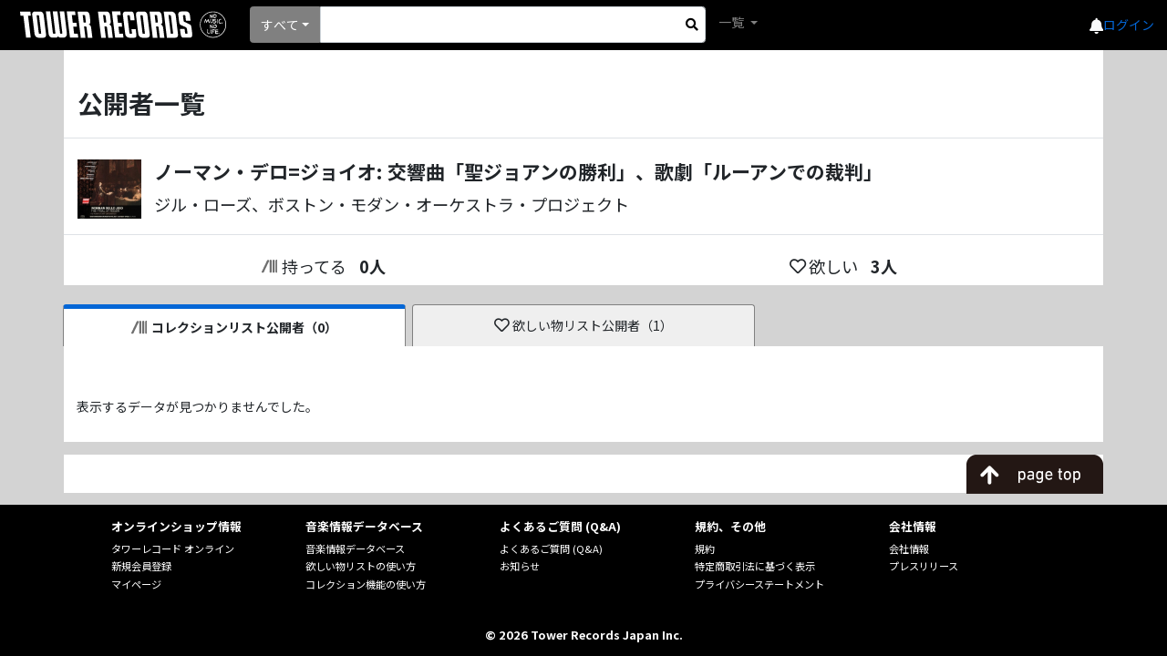

--- FILE ---
content_type: text/javascript; charset=utf-8
request_url: https://ec-concier.com/collect?d=eNp1UctKw0AU_RWZdUma1vSRXUUKClKhlYqbMM7cJrGJGWduErV0YxDxE1zpxp0g0pWg-DFBwb9wkraLLtydc-ac-5oZ4RQpcWZEBZw4pG61Oox3KeWMt2ywSI0k1UOjv9fbOfSno3i3H9r7Q0-KZoYnI961GG-LC21UoKoi50kY1ohIq9z-cHp93sPj9tX2tG0fXwPtZ4NxlHTh6HIyDkHnhIxRO31EoTT1Y1XSiJ8aGGcgjTNRTiFDLZrAzAAhMlmiMI5Amsy0LatlW82yEJU0Utqm8URSb4nOVKpB2rCMutHSHFJ08UqAFgX1wEgDyLSMAYalVtx8FflrkX8U-Utxs6jA_e_j4uf58ye__X56K_K7UixtDxV412kJE5AS5LJlWdL1IfB8vUm7UV8pWcDRJ47V6NRrVe9NT6VseBiV6AoZMFhfFam3Gn7JXab_bl4jAZdriUOqA25cHuKAsq3BkMz_3VrxiDgoE5j_Afyiubw&callback=_ARA_x5G8EM3lhdfonZj3mdtAjbaJC2XC7bNS
body_size: 148
content:
/**/_ARA_x5G8EM3lhdfonZj3mdtAjbaJC2XC7bNS({"action_queue":{},"page_crawl":true,"user":{"session_id":"abf7784b9c2142ffb63ec6e173d16338_1768639172"}})